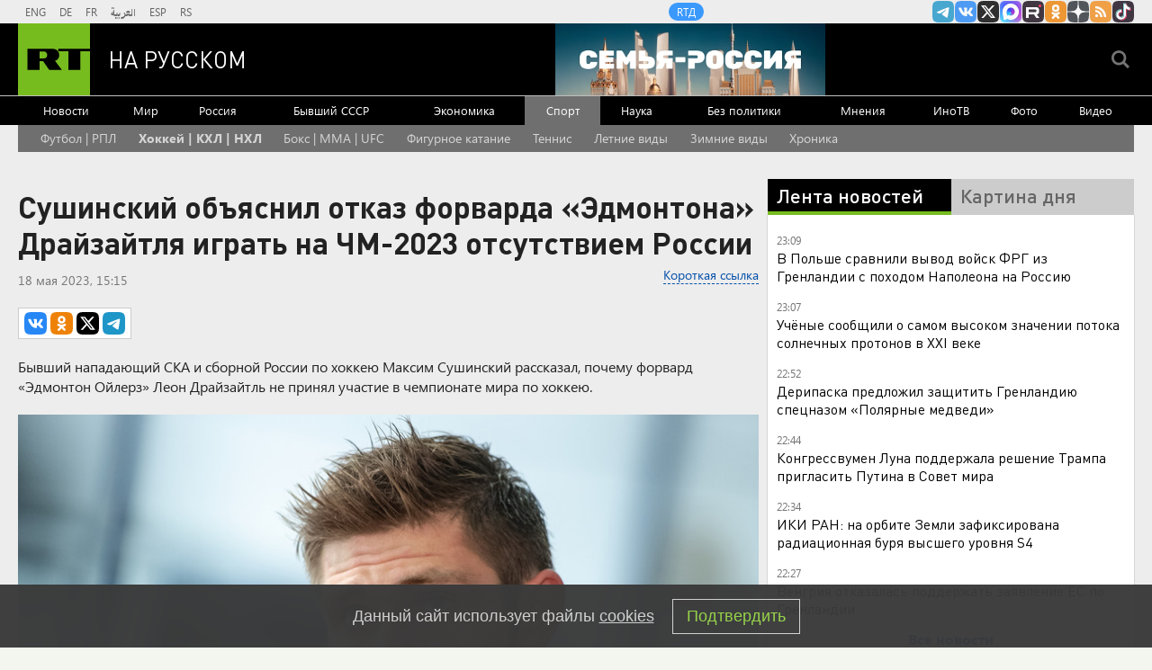

--- FILE ---
content_type: text/html; charset=UTF-8
request_url: https://russian.rt.com/sport/news/1150136-sushinskii-otkaz-forvard-edmonton-chm
body_size: 17949
content:

    
            <!DOCTYPE html><html prefix="og: http://ogp.me/ns#"  lang="ru"><head><meta charset="UTF-8"><meta name="msvalidate.01" content="36879475773792950F4872586A371571" /><meta name="apple-mobile-web-app-capable" content="no"><meta name="format-detection" content="telephone=yes"><meta name="viewport" content="width=device-width, initial-scale=1.0, user-scalable=yes"><meta name="HandheldFriendly" content="true"><meta name="MobileOptimzied" content="width"><meta http-equiv="cleartype" content="on"><meta name="navigation" content="tabbed" ><title>Сушинский объяснил отказ форварда «Эдмонтона» Драйзайтля играть на ЧМ-2023 отсутствием России — РТ на русском</title><link rel="shortcut icon" href="/favicon.ico" type="image/x-icon" /><link rel="icon" href="/favicon.ico" type="image/x-icon" /><link rel="apple-touch-icon" href="/static/blocks/touch-icon/apple-touch-icon-precomposed.png"/><link rel="apple-touch-icon" sizes="72x72" href="/static/blocks/touch-icon/apple-touch-icon-72x72-precomposed.png" /><link rel="apple-touch-icon" sizes="114x114" href="/static/blocks/touch-icon/apple-touch-icon-114x114-precomposed.png" /><link rel="apple-touch-icon" sizes="144x144" href="/static/blocks/touch-icon/apple-touch-icon-144x144-precomposed.png" /><meta name="description" content="Сушинский объяснил отказ форварда «Эдмонтона» Драйзайтля играть на ЧМ-2023 отсутствием России - Читайте подробнее на сайте РТ на русском." /><meta property="fb:pages" content="240228462761886" /><meta name="google-site-verification" content="GYFQiVoLOXGoiBZb6BPk_PoFj173iKc7_nZ1eG1k-x4"><meta property="og:site_name" content="RT на русском" /><meta property="og:locale" content="ru_RU" /><meta property="og:type" content="article" /><meta property="og:title" content="Сушинский объяснил отказ форварда «Эдмонтона» Драйзайтля играть на ЧМ-2023 отсутствием России" /><meta property="og:url" content="https://russian.rt.com/sport/news/1150136-sushinskii-otkaz-forvard-edmonton-chm" /><meta property="og:description" content="Бывший нападающий СКА и сборной России по хоккею Максим Сушинский рассказал, почему форвард «Эдмонтон Ойлерз» Леон Драйзайтль не принял участие в чемпионате мира по хоккею." /><link rel="amphtml" href="https://russian.rt.com/sport/news/1150136-sushinskii-otkaz-forvard-edmonton-chm/amp"><meta name="twitter:title" content="Сушинский объяснил отказ форварда «Эдмонтона» Драйзайтля играть на ЧМ-2023 отсутствием России" /><meta name="spotim:recommended_page" content="false"/><meta name="published_time_telegram" content="2023-05-18T15:15:19+03:00" /><meta property="og:image" content="https://mf.b37mrtl.ru/russian/images/2023.05/article/6466178f02e8bd17bd4826a0.jpg"/><meta property="og:image:type" content="image/jpeg" /><meta property="og:image:width" content="840" /><meta property="og:image:height" content="450" /><meta name="twitter:image" content="https://mf.b37mrtl.ru/russian/images/2023.05/article/6466178f02e8bd17bd4826a0.jpg" /><meta name="yandex-verification" content="7259b709c9950c63" /><meta name="twitter:site" content="@RT_russian" /><meta name="twitter:card" content="summary_large_image"><meta name="twitter:app:name:iphone" content="iphone" /><meta name="twitter:app:id:iphone" content="iphone" /><meta name="twitter:app:url:iphone" content="url" /><meta name="twitter:app:name:ipad" content="ipad" /><meta name="twitter:app:id:ipad" content="ipad" /><meta name="twitter:app:url:ipad" content="url" /><meta name="twitter:app:name:googleplay" content="googleplay" /><meta name="twitter:app:id:googleplay" content="googleplay" /><meta name="twitter:app:url:googleplay" content="googleplay" /><meta name="apple-itunes-app" content="app-id=649316948, app-argument=russianrtnews://articles/1150136" /><script type="text/javascript">(window.Image ? (new Image()) : document.createElement('img')).src = 'https://vk.com/rtrg?p=VK-RTRG-109324-1Xxct';</script><meta name="mediator_theme" content="Спорт" /><meta name="mediator" content="1150136" /><meta name="mediator_published_time" content="2023-05-18T15:15:19+03:00" /><!-- rev-hash --><link rel="stylesheet" href="https://ru.russiatoday.com/static/css/template.min.css?v=05202210_1965"/><!-- end --><link rel="stylesheet" href="https://ru.russiatoday.com/static/css/label.css?v=21"/><script src="https://yandex.ru/ads/system/header-bidding.js" async></script><script>
                    if(typeof _adv == 'undefined') var _adv = {};
                    _adv.section = 'ussr';
                    _adv.account = 258144;
                    _adv.place = {
                        'billboard': {
                            ownerId: _adv.account,
                            containerId: 'billboard',
                            params: {
                                pp: 'g',
                                ps: window.innerWidth > 846 ? 'cowp' : 'coww',
                                p2: 'y',
                                puid1: 'world'
                            }
                        },
                        'ad300x600_t': {
                            ownerId: _adv.account,
                            containerId: 'ad300x600_t',
                            params: {
                                pp: 'h',
                                ps: window.innerWidth > 1024 ? 'cowp' : 'coww',
                                p2: 'fsyt',
                                puid1: 'world'
                            }
                        },
                        'ad300x600_b': {
                            ownerId: _adv.account,
                            containerId: 'ad300x600_b',
                            params: {
                                pp: 'i',
                                ps: window.innerWidth > 1024 ? 'cowp' : 'coww',
                                p2: 'fsyt',
                                puid1: 'world'
                            }
                        },
                        'leaderboard': {
                            ownerId: _adv.account,
                            containerId: 'leaderboard',
                            params: {
                                pp: 'smx',
                                ps: window.innerWidth > 846 ? 'cowp' : 'coww',
                                p2: window.innerWidth > 846 ? 'y' : 'fsyt',
                                puid1: 'world'
                            }
                        },
                        'adhesion': {
                            ownerId: _adv.account,
                            containerId: 'adhesion',
                            params: {
                                pp: 'i',
                                ps: window.innerWidth > 846 ? 'cowp' : 'coww',
                                p2: 'y',
                                puid1: 'world'
                            }
                        },
						'first_b':{
                            ownerId: _adv.account,
                            containerId: 'first_b',
                            params: {
                                pp: 'h',
                                ps: window.innerWidth < 846 ? 'coww' : null,
                                p2: 'iljr',
                                puid1: 'world'
                            }
						},
						'b_comment':{
                            ownerId: _adv.account,
                            containerId: 'b_comment',
                            params: {
                             pp:'h',
                             ps:window.innerWidth > 846 ? 'cowp' : 'coww',
                             p2:'imai',
                                puid1: 'world'
                            }
						},
						'inpage':{
                            ownerId: _adv.account,
                            containerId: 'inpage',
                            params: {
                             pp:'g',
                             ps:window.innerWidth > 846 ? 'cowp' : 'coww',
                             p2:'jdas',
                                puid1: 'world'
							}
							},
						'sticky':{
                            ownerId: _adv.account,
                            containerId: 'sticky',
							type: 'floorAd',
							params:{
							pp: 'g',
							ps: window.innerWidth > 846 ? 'null' : 'coww',
							p2: 'ixri', 
                            puid1: 'world'
                            }	
						},
						'wd':{
                            ownerId: _adv.account,
                            containerId: 'wd',
							params:{
                                pp: 'h',
                                ps: 'cowp',
                                p2: 'gqqu', 
                                puid1: 'world'						
                            }
					    }
                    };

                    _adv.adfox_hb = window.innerWidth > 846 ? {
                        biddersMap: {"myTarget": "2318746","adfox_yandex_waste.recycling":"2949349","sparrow":"3405588","gnezdo":"3448945"},
                        adUnits: [{
                            "code": _adv.place['ad300x600_t'].containerId,
                            "codeType": "combo",
							"sizes": [[300,250],[300,300],[240,400],[300,600],[345,290],[356,200],[320,420]],
                            "bids": [ {
                                "bidder": "myTarget",
                                "params": {
                                    "placementId": "1239261",
									 "additional": {
                                     "fpid": "window.rb_sync.id || ''"
                                       }
									}
							}  ,{
								"bidder": "adfox_yandex_waste.recycling",
								"params": {
                                    "placementId": "1259",
								"p1": "dbpsk",
								"p2": "hqjl",
								
                                }
								}
                            
                            ]
                        },{
                            "code": _adv.place['inpage'].containerId,
                            "codeType": "combo",
							"sizes": [[820,500],[820,250],[700,400],[700,300]],
                            "bids": [ {
								"bidder": "myTarget",
								"params": {
								  "placementId": "1700737"
								}
							  },{
								"bidder": "adfox_yandex_waste.recycling",
								"params": {
                                    "placementId": "5255",
								"p1": "dbpsk",
								"p2": "hqjl",
								
                                }
								},
								
                        {
                            "bidder": "gnezdo",
                            "params": {
                                "placementId": "370730"
                            }
                        },
                        {
                            "bidder": "sparrow",
                            "params": {
                                "placementId": "175073"
                            }
                        }
                            ]
                        },
						{
                            "code": _adv.place['b_comment'].containerId,
                            "codeType": "combo",
							"sizes": [[970,250],[720,240],[790,210],[700,400],[600,480],[460,260]],
                            "bids": [ {
                                "bidder": "myTarget",
                                "params": {
                                    "placementId": "1267164",
									 "additional": {
                                     "fpid": "window.rb_sync.id || ''"
                                       }
									}
                                }
                            ]
                        },
						{
                            "code": _adv.place['ad300x600_b'].containerId,
                            "codeType": "combo",
							"sizes": [[300,600],[300,250],[240,400],[300,300],[345,290],[356,200],[320,420]],
                            "bids": [ {
                                "bidder": "myTarget",
                                "params": {
                                    "placementId": "1239368",
									 "additional": {
                                     "fpid": "window.rb_sync.id || ''"
                                       }
									}
                                }
                            
                            ]
                        }],
						timeout: 500
					 }:{ 
					    biddersMap: {"myTarget": "2318746","adlook":"2949349","sparrow":"3405588","gnezdo":"3448945"},
                        adUnits: [ { 
                            "code": _adv.place['billboard'].containerId,
							"sizes": [[300,250],[300,300],[320,300]],
                            "bids": [
							{
                                "bidder": "myTarget",
                                "params": {"placementId": "1704921",
								 "additional": {
                                     "fpid": "window.rb_sync.id || ''"
                                       }
								}
                            }
                            ]
                        },
                        {
                            "code": _adv.place['ad300x600_t'].containerId,
                            "codeType": "combo",
							"sizes": [[300,250],[300,300],[240,400],[300,600],[320,250],[320,300],[320,420]],
                            "bids": [ {
                                "bidder": "myTarget",
                                "params": {
                                    "placementId": "1239368",
									 "additional": {
                                     "fpid": "window.rb_sync.id || ''"
                                       }
									}
                                }
                            
                            ]
                        },
						{
                            "code": _adv.place['inpage'].containerId,
                            "codeType": "combo",
							"sizes": [[320,500],[320,600],[320,250],[240,400],[320,300],[330,290],[320,420],[240,400],[320,420]],
                            "bids": [ {
								"bidder": "myTarget",
								"params": {
								  "placementId": "1700737"
								}
							  },
                        {
                            "bidder": "gnezdo",
                            "params": {
                                "placementId": "370731"
                            }
                        },
                        {
                            "bidder": "sparrow",
                            "params": {
                                "placementId": "175076"
                            }
                        }
                            ]
                        },
							{
                            "code": _adv.place['b_comment'].containerId,
                            "codeType": "combo",
						
							"sizes": [[320,450],[300,500],[300,250],[300,300],[240,400],[230,290],[320,420],[240,400],[280,420],[210,160]],
                            "bids": [ {
                                "bidder": "myTarget",
                                "params": {
                                    "placementId": "1267164",
									 "additional": {
                                     "fpid": "window.rb_sync.id || ''"
                                       }
									}
                                }
                            ]
                        },
                        {
                            "code": _adv.place['ad300x600_b'].containerId,
                            "codeType": "combo",
							"sizes": [[320,450],[300,500],[300,250],[300,300],[240,400],[230,290],[320,420],[240,400],[280,420],[210,160]],
                            "bids": [ {
                                "bidder": "myTarget",
                                "params": {
                                    "placementId": "1239388",
									 "additional": {
                                     "fpid": "window.rb_sync.id || ''"
                                       }
									}
                                }
                            ]
                        },{
							"code": _adv.place["sticky"].containerId,
							"codeType": "combo",
							"sizes": [[320,200],[350,200],[400,200]],
							"bids": [
							  {
								"bidder": "myTarget",
								"params": {
								  "placementId": "1700809"
								}
							  },
                        {
                            "bidder": "gnezdo",
                            "params": {
                                "placementId": "370729"
                            }
                        },
                        {
                            "bidder": "sparrow",
                            "params": {
                                "placementId": "175079"
                            }
                        }
							]
						  }],
                        timeout: 1000
                    };
                    window.YaHeaderBiddingSettings =_adv.adfox_hb;
                </script><script>window.yaContextCb = window.yaContextCb || []</script><script src="https://yandex.ru/ads/system/context.js" async></script><link rel="canonical" href="https://russian.rt.com/sport/news/1150136-sushinskii-otkaz-forvard-edmonton-chm"/><script>
            window.RT_IMAGE_MEDIA_URL = 'https://mf.b37mrtl.ru/russian'
        </script><script async src="https://jsn.24smi.net/smi.js"></script><script async src="https://widget.sparrow.ru/js/embed.js"></script><script defer src="https://setka.news/scr/versioned/bundle.0.0.3.js"></script><link href="https://setka.news/scr/versioned/bundle.0.0.3.css" rel="stylesheet" /></head><body><script type="application/ld+json">
        {
            "@context": "http://schema.org",
            "@type": "Organization",
            "url": "https://russian.rt.com",
            "logo": "https://russian.rt.com/static/img/logo112x112.png",
            "name": "RT на Русском",
            "legalName": "Автономная некоммерческая организация \"ТВ-Новости\"",
            "sameAs": [
                "https://vk.com/rt_russian",
                "https://twitter.com/RT_russian",
                "http://ttttt.me/rt_russian",
                "https://www.youtube.com/user/rtrussian",
                "https://ok.ru/rtrussian",
                "https://rt-russian.livejournal.com/",
                "https://chats.viber.com/rtrussian/en",
                "http://social.rt.com/"
            ],
            "potentialAction": {
                "@type": "SearchAction",
                "target": "https://russian.rt.com/search?q={search_term_string}",
                "query-input": "required name=search_term_string"
            }
        }
    </script><script type="application/ld+json">
    {
        "@context": "http://schema.org",
        "@type": "NewsArticle",
        "mainEntityOfPage": {
            "@type": "WebPage",
            "@id": "https://russian.rt.com/sport/news/1150136-sushinskii-otkaz-forvard-edmonton-chm"
        },
        "headline": "Сушинский объяснил отказ форварда «Эдмонтона» Драйзайтля играть на ЧМ-2023 отсутствием России",
        "image": [{
            "@type": "ImageObject",
            "url": "https://mf.b37mrtl.ru/russian/images/2023.05/article/6466178f02e8bd17bd4826a0.jpg",
            "height": 576,
            "width": 1024
        }],
                        "author": {
                        "@type": "Organization",
            "name": "RT на Русском"
                    },
        "datePublished": "2023-05-18T15:15:19+03:00",
        "dateModified": "2023-05-18T15:28:49+03:00",
        "publisher": {
            "@type": "Organization",
            "name": "RT на Русском",
            "logo": {
                "@type": "ImageObject",
                "url": "https://russian.rt.com/static/img/logo112x112.png"
            }
        },
        "description": "Бывший нападающий СКА и сборной России по хоккею Максим Сушинский рассказал, почему форвард «Эдмонтон Ойлерз» Леон Драйзайтль не принял участие в чемпионате мира по хоккею."
    }
    </script><div style="position: fixed; left: -9999px;"><!--LiveInternet counter--><a href="https://www.liveinternet.ru/click;RTNEWS" 
target="_blank"><img id="licntD91E" width="31" height="31" style="border:0" 
title="LiveInternet" 
src="[data-uri]" 
alt=""/></a><script>(function(d,s){d.getElementById("licntD91E").src=
"https://counter.yadro.ru/hit;RTNEWS?t44.6;r"+escape(d.referrer)+
((typeof(s)=="undefined")?"":";s"+s.width+"*"+s.height+"*"+
(s.colorDepth?s.colorDepth:s.pixelDepth))+";u"+escape(d.URL)+
";h"+escape(d.title.substring(0,150))+";"+Math.random()})
(document,screen)</script><!--/LiveInternet--></div><script>
        var RT_HOST_URL = window.RT_HOST_URL || {};
        RT_HOST_URL.hostUrl = "https://russian.rt.com";
    </script><div class="layout  "><div class="layout__header" id="layout__header"><div class="header js-header" id="header"><div class="header__section header__section_gray"><div class="header__content"><div class="header__social"><div class="socials "><ul class="socials__row "><li class="socials__item "><a href="//ttttt.me/rt_russian" class="socials__link socials__link_telegram" target="_blank">
                    Канал RT на Telegram.me
                </a></li><li class="socials__item "><a href="//vk.com/rt_russian" class="socials__link socials__link_vkontakte" target="_blank">
                    RT на русском Вконтакте
                </a></li><li class="socials__item "><a href="//twitter.com/RT_russian" class="socials__link socials__link_xtwitter" target="_blank">
                    Twitter RT Russian
                </a></li><li class="socials__item "><a href="//max.ru/RT" class="socials__link socials__link_max" target="_blank">
                    Канал RT на Max.ru
                </a></li><li class="socials__item "><a href="//rutube.ru/u/rtrussian/" class="socials__link socials__link_rutube" target="_blank">
                    RT на русском в rutube
                </a></li><li class="socials__item "><a href="//ok.ru/rtrussian" class="socials__link socials__link_odnoklassniki" target="_blank">
                    RT на русском группа на Одноклассники.ru
                </a></li><li class="socials__item "><a href="//dzen.ru/russian.rt.com" class="socials__link socials__link_yandex-zen" target="_blank">
                    RT на русском в Дзен
                </a></li><li class="socials__item "><a href="/rss" class="socials__link socials__link_rss" target="_blank">
                    rss
                </a></li><li class="socials__item "><a href="//www.tiktok.com/@russian_rt" class="socials__link socials__link_tiktok" target="_blank">
                    RT на русском в TikTok
                </a></li></ul></div></div><div class="header__langs"><div class="langs"><div class="nav langs__nav "><ul class="nav__row nav__row_langs"><li class="nav__row-item nav__row-item_lang"><a class="nav__link nav__link_lang  link" href="//swentr.site/" target="_blank"  >

                            ENG

                        </a></li><li class="nav__row-item nav__row-item_lang"><a class="nav__link nav__link_lang  link" href="//de.rt.com/" target="_blank"  >

                            DE

                        </a></li><li class="nav__row-item nav__row-item_lang"><a class="nav__link nav__link_lang  link" href="//francais.rt.com/" target="_blank"  >

                            FR

                        </a></li><li class="nav__row-item nav__row-item_lang"><a class="nav__link nav__link_lang  link" href="//arabic.rt.com/" target="_blank"  >

                            العربية

                        </a></li><li class="nav__row-item nav__row-item_lang"><a class="nav__link nav__link_lang  link" href="//actualidad.rt.com/" target="_blank"  >

                            ESP

                        </a></li><li class="nav__row-item nav__row-item_lang"><a class="nav__link nav__link_lang  link" href="//rt.rs/" target="_blank"  >

                            RS

                        </a></li></ul></div></div></div><div class="header__media-projects"><div class="nav nav_media-projects "><ul class="nav__row nav__row_media-projects"><li class="nav__row-item nav__row-item_media-projects"><a class="nav__link nav__link_media-projects  link" href="//doc.rt.com/"  target="_blank" >

                            RTД

                        </a></li></ul></div></div><div class="clears-mh"></div></div></div><div class="header__section header__section_border-bottom_gray"><div class="header__content"><div class="header__logo"><a class="logo " href="/"><span class="logo__image">RT</span><span class="logo__text">На русском</span></a></div><div class="header__trend-donbass"><a href="/world/video/1560468-semya-rossiya-deti-franciya-obrazovanie" class="header__trend-donbass_bgi" aria-label="Семья - Россия"></a></div><div class="header__seach-form"><form name="search" class="search header__search-form_js" action="/search" ><div class="search__wrapper search__submit-top"><input class="search__submit" type="checkbox" value="Поиск" id="search__submit-top" /><label class="search__submit-label search_label_js-top" for="search__submit-top" ></label><input class="search__submit-label search__submit-label_header" type="submit" value="Поиск" /><div class="search__text" ><input type="text" id="search_input_field-top" name="q" value="" maxlength="100" /></div></div></form></div><ul class="mobile-nav"><li class="mobile-nav__item"><a class="js-mobile-element-nav mobile-nav__link mobile-nav__link_search">Search</a></li><li class="mobile-nav__item"><a class="js-mobile-element-nav mobile-nav__link mobile-nav__link_menu">Menu mobile</a></li></ul></div></div><div class="header__section" id="header-nav"><div class="header__content"><div class="nav  nav_header"><ul class="nav__row nav__row_center"><li class="nav__row-item nav__row-item_header"><a class="nav__link nav__link_header  link" href="/news"   >

                            Новости

                        </a></li><li class="nav__row-item nav__row-item_header"><a class="nav__link nav__link_header  link" href="/world"   >

                            Мир

                        </a></li><li class="nav__row-item nav__row-item_header"><a class="nav__link nav__link_header  link" href="/russia"   >

                            Россия

                        </a></li><li class="nav__row-item nav__row-item_header"><a class="nav__link nav__link_header  link" href="/ussr"   >

                            Бывший СССР

                        </a></li><li class="nav__row-item nav__row-item_header"><a class="nav__link nav__link_header  link" href="/business"   >

                            Экономика

                        </a></li><li class="nav__row-item nav__row-item_header"><a class="nav__link nav__link_header nav__link_header_active link" href="/sport"   >

                            Спорт

                        </a></li><li class="nav__row-item nav__row-item_header"><a class="nav__link nav__link_header  link" href="/science"   >

                            Наука

                        </a></li><li class="nav__row-item nav__row-item_header"><a class="nav__link nav__link_header  link" href="/nopolitics"   >

                            Без политики

                        </a></li><li class="nav__row-item nav__row-item_header"><a class="nav__link nav__link_header  link" href="/opinion"   >

                            Мнения

                        </a></li><li class="nav__row-item nav__row-item_header"><a class="nav__link nav__link_header  link" href="/inotv"  target="_blank" >

                            ИноТВ

                        </a></li><li class="nav__row-item nav__row-item_header"><a class="nav__link nav__link_header  link" href="/foto"   >

                            Фото

                        </a></li><li class="nav__row-item nav__row-item_header"><a class="nav__link nav__link_header  link" href="/video"   >

                            Видео

                        </a></li></ul></div></div></div><div class="header__section header__trend-donbass_section"><a href="/trend/355231-donbass">Спецоперация на Украине</a></div></div></div><div class="layout__popular-trends"><div class="layout__control-width"><div class="nav nav_popular-trends"><ul class="nav__row nav__row_popular-trends "><li class="nav__row-item nav__row-item_popular-trends"><a class="nav__link nav__link_popular-trends" href="/trend/334889-futbol" data-trends-link="58356b4bc36188f34f8b48b6">
                            Футбол | РПЛ
                        </a></li><li class="nav__row-item nav__row-item_popular-trends"><a class="nav__link nav__link_popular-trends" href="/trend/334891-hokkei" data-trends-link="58356befc46188991b8b47b1">
                            Хоккей | КХЛ | НХЛ
                        </a></li><li class="nav__row-item nav__row-item_popular-trends"><a class="nav__link nav__link_popular-trends" href="/trend/334894-boks-mma" data-trends-link="58356e86c461884d4d8b4599">
                            Бокс | MMA | UFC
                        </a></li><li class="nav__row-item nav__row-item_popular-trends"><a class="nav__link nav__link_popular-trends" href="/trend/334898-figurnoe-katanie" data-trends-link="583571dcc461889e658b458a">
                            Фигурное катание
                        </a></li><li class="nav__row-item nav__row-item_popular-trends"><a class="nav__link nav__link_popular-trends" href="/trend/334925-tennis" data-trends-link="58357fd4c46188dc658b46fa">
                            Теннис
                        </a></li><li class="nav__row-item nav__row-item_popular-trends"><a class="nav__link nav__link_popular-trends" href="/trend/334947-letnie-vidy" data-trends-link="5835883ac461889f658b4920">
                            Летние виды
                        </a></li><li class="nav__row-item nav__row-item_popular-trends"><a class="nav__link nav__link_popular-trends" href="/trend/334948-zimnie-vidy" data-trends-link="58358911c4618866648b4589">
                            Зимние виды
                        </a></li><li class="nav__row-item nav__row-item_popular-trends"><a class="nav__link nav__link_popular-trends" href="/trend/335565-hronika" data-trends-link="58380405c46188046c8b46c7">
                            Хроника
                        </a></li></ul></div><script>
        (function () {
            var list = ['58356befc46188991b8b47b1'];
            var next = true;
            var links = [].slice.call(document.querySelectorAll('[data-trends-link]'), 0);
            if(!links.length) {
                return;
            }
            links.forEach(function (link) {
                if (!next) return;
                var id = link.getAttribute('data-trends-link');
                if (~list.indexOf(id)) {
                    link.classList.add('nav__link_bold');
                    next = false;
                }
            })
        })();
    </script></div></div><div class="layout__wrapper layout__wrapper_article-page"><div class="layout__breaking "></div><div class="layout__banners rows__bottom"><div id="billboard" style="max-width: 1240px; margin: 0 auto; display: table;"></div><script type="text/javascript">
                    window.yaContextCb.push(() => {
                        Ya.adfoxCode.createAdaptive(_adv.place['billboard'],
                        ['desktop', 'phone'],
                        {
                            phoneWidth: 846,
                            isAutoReloads: false
                        });
                    });
                </script></div><div class="layout__content "><div class="layout__rows"><div class="rows rows_article-page"><div class="rows__column rows__column_article-page_left"><div class="column"><div class="flex-news-block"><div class="column__row"><div class="article article_article-page"><h1 class="article__heading article__heading_article-page">Сушинский объяснил отказ форварда «Эдмонтона» Драйзайтля играть на ЧМ-2023 отсутствием России</h1><div class="article__date-autor-shortcode article__date-author-shortcode_article-page"><div class="article__short-url-block"><div class="short-url article__short-url"><a class="short-url__link" href="https://ru.rt.com/ong8">Короткая ссылка</a></div></div><div class="article__date article__date_article-page"><time class="date" datetime="2023-05-18 15:15">
		18 мая 2023, 15:15
	</time></div><div class="article__label"></div></div><div class="article__share article__share_article-page"><script>
        var RT = window.RT || {};
        RT.yaShare = true;
    </script><script async src="/static/js/social.min.js?v=16025296271"></script><div class="social-container"
     data-buttons="vk, ok, xtwitter, telegram"
     data-counters></div></div><div class="article__summary article__summary_article-page js-mediator-article">Бывший нападающий СКА и сборной России по хоккею Максим Сушинский рассказал, почему форвард «Эдмонтон Ойлерз» Леон Драйзайтль не принял участие в чемпионате мира по хоккею.</div><div class="article__cover article__cover_article-page"><img src="https://mf.b37mrtl.ru/russian/images/2023.05/article/6466178f02e8bd17bd4826a0.jpg" alt="Сушинский объяснил отказ форварда «Эдмонтона» Драйзайтля играть на ЧМ-2023 отсутствием России" class="article__cover-image "><ul class="article__cover-description "><li class="article__cover-source ">
                                Gettyimages.ru
                            </li><li class="article__cover-copyright">
                                &copy; picture alliance
                            </li></ul></div><div class="article__text article__text_article-page js-mediator-article"><p>&laquo;Почему Драйзайтль не поехал на чемпионат мира? Какая разница. Ничего страшного в этом нет, в следующем году сыграет. Он же не сказал, что навсегда отказывается от сборной Германии? Драйзайтлю неинтересно без России на чемпионате мира играть. Мы не участвуем, что там ловить. Ждёт, когда нас вернут&raquo;, &mdash; приводит слова Сушинского <a href="https://legalbet.ru/news/sushinskij-drajzajtlyu-neinteresno-bez-rossii-na/?utm_source=yxnews&amp;utm_medium=desktop" target="_blank" rel="noopener noreferrer">Legalbet</a>.</p><p>Чемпионат мира по хоккею &mdash; 2023 проходит в Финляндии и Латвии с 12 по 28 мая.</p><p>В феврале 2022 года IIHF отстранила сборные России и Белоруссии от участия в международных соревнованиях на неопределённый срок. В мае организация продлила отстранение России от всех турниров на 2023 год и отозвала право на проведение ЧМ-2023 в Санкт-Петербурге.</p><p>Ранее&nbsp;Губерниев <a href="https://russian.rt.com/sport/news/1149716-guberniev-kritika-pokaz-chempionat-mira" target="_blank" rel="noopener noreferrer">ответил</a> на критику показа чемпионата мира по хоккею.</p><p></p></div><div class="error-on-page"><a id="error-on-page-link" class="error-on-page__link">Ошибка в тексте?</a> Выделите её и нажмите &laquo;Ctrl + Enter&raquo;</div><div class="article__facebook article__facebook_article-page_news"></div><a href='https://t.me/rttv_sport' target='_blank'><img width="100%" class='article__sport-banners-img' src='/static/img/sportBanner/tg_banner.png?v=1' alt='tg_banner'/></a><div class="article__tags-trends article__tags-trends_article-page tags-trends"><div class="tags-trends__wrapper"><a class="tags-trends__link link link_underline_color" rel="tag" href="/tag/sport">
                                Спорт
                            </a><a class="tags-trends__link link link_underline_color" rel="tag" href="/tag/sportsmen">
                                Спортсмен
                            </a><a class="tags-trends__link link link_underline_color" rel="tag" href="/tag/hokkei">
                                Хоккей
                            </a><a class="tags-trends__link link link_underline_color" rel="tag" href="/tag/chempionat-mira">
                                Чемпионат мира
                            </a></div></div></div></div><div class="comments"><div class="comments__wrapper"><!-- Remark42 Comments Widget --><div id="remark42"></div><noscript>You use your browser with disabled JavaScript. Please enable JavaScript for comments.</noscript><!-- /Remark42 Comments Widget --><script>
              window.remark_config = {
                host: "https://russian.rt.com/api/comments",
                site_id: 'rtrussian',
                components: ['embed'],
                url: 'https://russian.rt.com/sport/news/1150136-sushinskii-otkaz-forvard-edmonton-chm',
                page_title: 'Сушинский объяснил отказ форварда «Эдмонтона» Драйзайтля играть на ЧМ-2023 отсутствием России',
                max_shown_comments: 20,
                theme: 'light',
                locale: 'ru',
              }
            </script><script type="text/javascript">
              !function (e, n) {
                for (var o = 0; o < e.length; o++) {
                  var r = n.createElement("script"),
                  c = ".js",
                  d = n.head || n.body;
                  "noModule" in r ? (r.type = "module", c = ".mjs") : r.async = !0,
                  r.defer = !0,
                  r.src = remark_config.host + "/web/" + e[o] + c,
                  d.appendChild(r)
                }
              }(remark_config.components || ["embed"], document);
            </script></div></div><style type="text/css">
          .CommentsAlert {
            background: #FFF;
            padding: 12px;
            width: 100%;
            margin-bottom: 20px;
            font-size: 16px;
            box-sizing: border-box;
            border-radius: 6px;
          }
          .comments__wrapper .button {
            text-align: center;
          }
        </style><div id="page_in"><div id="inpage"></div></div><script>
		var bninp = document.createElement('script');
        bninp.type = 'text/javascript';
        bninp.async = true;
        bninp.src = 'https://cdn.russiatoday.com/scripts/adfox/inpage_2.js';
        bninp.charset = 'utf-8';
        var head = document.getElementsByTagName('head')[0];
        head.appendChild(bninp);
	</script><div id="first_b"></div><script>
		window.yaContextCb.push(() => {
			Ya.adfoxCode.createAdaptive(_adv.place['first_b'],
			['phone'],
			{
				phoneWidth: 846,
				isAutoReloads: false
			});
		});
	</script><div class="column__row"><div id="unit_90702" class="rt--partner-block rt--partner--smi2"><a href="http://smi2.ru/">Новости smi2.ru</a></div><script type="text/javascript" charset="utf-8">
  (function() {
    var sc = document.createElement('script'); sc.type = 'text/javascript'; sc.async = true;
    sc.src = '//smi2.ru/data/js/90702.js'; sc.charset = 'utf-8';
    var s = document.getElementsByTagName('script')[0]; s.parentNode.insertBefore(sc, s);
  }());
</script></div><div class="column__row"><div class="smi24__informer smi24__auto" data-smi-blockid="17123"></div><script>(window.smiq = window.smiq || []).push({});</script><div class="smi24__informer smi24__auto" data-smi-blockid="26790"></div><script>(window.smiq = window.smiq || []).push({});</script></div><div class="column__row"><!—head --><script async src="https://widget.sparrow.ru/js/embed.js"></script><!--body --><!-- Sparrow --><div class="sparrow-banner" style=" 
    padding: 10px;
    background-color: #fff;
    margin: 15px 0;
"><script type="text/javascript" data-key="b44f85da0de2acd0dfb9218c239570b9">
        if (window.innerWidth <= 864) {
            (function(w, a) {
                (w[a] = w[a] || []).push({
                    'script_key': 'b44f85da0de2acd0dfb9218c239570b9',
                    'settings': {
                        'sid': 10616
                    }
                });
                if(window['_Sparrow_embed']){
                window['_Sparrow_embed'].initWidgets();
                }
            })(window, '_sparrow_widgets');
        }
    </script></div><style>
    @media (min-width: 865px) {
        .sparrow-banner {
            display: none;
        }
    }
</style><!-- /Sparrow --></div><div class="column__row"><div id="infox_22316"></div><script type="text/javascript"> 
    (function(w, d, n, s, t) {
        w[n] = w[n] || [];
        w[n].push(function() {
            INFOX22316.renderTo("infox_22316");
        });
        t = d.getElementsByTagName("script")[0];
        s = d.createElement("script");
        s.type = "text/javascript";
        s.src = "//rb.infox.sg/infox/22316";
        s.async = true;
        t.parentNode.insertBefore(s, t);
    })(this, this.document, "infoxContextAsyncCallbacks22316");
</script></div><div class="column__row"><div class="flex-news-block"><div class="today-media today-media_article" id="today-media-article"><strong class="today-media__heading today-media__heading_article">Сегодня в СМИ</strong><div id="mediametrics" class="today-media__content today-media__content_article"><script>
					if (window.innerWidth > 864) {
						function callbackJsonpMediametrics(data) {
							var result = '<ul class="today-media__rows today-media__rows_article">',
								src;
							for(var i = 0; i < 3; i += 1) {
								src = "https://mediametrics.ru/images/" + data[i].id.slice(0, data[i].id.length-4) + "/" + data[i].id + "-420.jpg";
								result += '<li class="today-media__item today-media__item_article"><a class="link" href="' + data[i].link + '" target="_blank">';
								result += '<div class="today-media__cover today-media__cover_article cover"><div class="cover__media cover__media_ratio"><img class="cover__image cover__image_ratio" src="' + src + '" alt="' + data[i].title + '"></div></div>';
								result += '<span class="today-media__title today-media__title_article">' + data[i].title + '</span>';
								result += '</a></li>';
							}
							result += '</ul>';
							document.getElementById("mediametrics").innerHTML=result;
						}
						(function() {
							var script = document.createElement('script');
							script.src = 'https://mediametrics.ru/partner/inject/online.jsonp.ru.js';
							document.getElementsByTagName("body")[0].appendChild(script);
						}());
					}
				</script></div></div></div></div><div class="column__row column__row_plista"><div id="wd"></div><script type="text/javascript">
        window.yaContextCb.push(() => {
            Ya.adfoxCode.createAdaptive(_adv.place['wd'],
            ['desktop', 'phone'],
            {
                phoneWidth: 846,
                isAutoReloads: false
            });
        });
    </script></div><div id="b_comment"></div><script>
        window.yaContextCb.push(() => {
            Ya.adfoxCode.createAdaptive(_adv.place['b_comment'],
            ['desktop', 'phone'],
            {
                phoneWidth: 846,
                isAutoReloads: false
            });
        });
    </script></div><style>
                                #adhesion>div {
                                    margin: 4% auto;
                                }
                            </style><div id="adhesion"><script type="text/javascript">
                                    window.yaContextCb.push(() => {
                                        Ya.adfoxCode.createScroll(_adv.place['adhesion']);
                                    })
                                </script></div></div></div><div class="rows__column rows__column_article-page_right"><div class="column"><div class="column__content column__content_article-page_right"><div class="column__row column__row_article-page_right column__row_article-page_right-1 "><ul class="tabs"><li class="tabs__item tabs__item_active tabs__item_1 tabs__item_right">
            Лента новостей
        </li><li class="tabs__item tabs__item_2 tabs__item_right">
            Картина дня
        </li></ul><div class="tabs__content tabs__content_active tabs__content_1"><div class="listing
        listing_short-news
        "  ><div class="listing__content listing__content_short-news  "><ul class="listing__rows listing__rows_short-news "><li class="listing__column  listing__column_short-news "><div class="listing__card  listing__card_short-news "><div
      class="card
        
        card_short-news
        
        "><div
        class="card__date card__date_short-news  ">

      
              23:09
      
    </div><div class="card__heading
            card__heading_short-news 
            
            
            "><a class="link link_color " href="/world/news/1585139-polsha-leshek-miller">
        В Польше сравнили вывод войск ФРГ из Гренландии с походом Наполеона на Россию
      </a></div></div></div></li><li class="listing__column  listing__column_short-news "><div class="listing__card  listing__card_short-news "><div
      class="card
        
        card_short-news
        
        "><div
        class="card__date card__date_short-news  ">

      
              23:07
      
    </div><div class="card__heading
            card__heading_short-news 
            
            
            "><a class="link link_color " href="/science/news/1585136-uchyonye-znachenie-protony">
        Учёные сообщили о самом высоком значении потока солнечных протонов в XXI веке
      </a></div></div></div></li><li class="listing__column  listing__column_short-news "><div class="listing__card  listing__card_short-news "><div
      class="card
        
        card_short-news
        
        "><div
        class="card__date card__date_short-news  ">

      
              22:52
      
    </div><div class="card__heading
            card__heading_short-news 
            
            
            "><a class="link link_color " href="/world/news/1585133-deripaska-grenlandiya-medvedi">
        Дерипаска предложил защитить Гренландию спецназом «Полярные медведи»
      </a></div></div></div></li><li class="listing__column  listing__column_short-news "><div class="listing__card  listing__card_short-news "><div
      class="card
        
        card_short-news
        
        "><div
        class="card__date card__date_short-news  ">

      
              22:44
      
    </div><div class="card__heading
            card__heading_short-news 
            
            
            "><a class="link link_color " href="/world/news/1585129-ssha-rossiya-sovet-mira-gaza">
        Конгрессвумен Луна поддержала решение Трампа пригласить Путина в Совет мира
      </a></div></div></div></li><li class="listing__column  listing__column_short-news "><div class="listing__card  listing__card_short-news "><div
      class="card
        
        card_short-news
        
        "><div
        class="card__date card__date_short-news  ">

      
              22:34
      
    </div><div class="card__heading
            card__heading_short-news 
            
            
            "><a class="link link_color " href="/science/news/1585130-kosmos-burya-nauka">
        ИКИ РАН: на орбите Земли зафиксирована радиационная буря высшего уровня S4
      </a></div></div></div></li><li class="listing__column  listing__column_short-news "><div class="listing__card  listing__card_short-news "><div
      class="card
        
        card_short-news
        
        "><div
        class="card__date card__date_short-news  ">

      
              22:27
      
    </div><div class="card__heading
            card__heading_short-news 
            
            
            "><a class="link link_color " href="/world/news/1585118-vengriya-soglashenie-grenlandiya">
        Венгрия отказалась поддержать заявление ЕС по Гренландии
      </a></div></div></div></li></ul><div class="smi24__informer smi24__auto" data-smi-blockid="30000"></div><script>(window.smiq = window.smiq || []).push({});</script><div class="listing__button listing__button_short-news " data-href="/listing/type.News.tag.novosty-glavnoe/prepare/short-news/6/1" ><div class="button"><a class="button__item link link_color" href="/news" >
            Все новости
        </a></div></div></div></div></div><div class="tabs__content tabs__content_2"><div class="listing
        listing_picture-of-day
        "  ><div class="listing__content listing__content_picture-of-day  "><ul class="listing__rows listing__rows_picture-of-day "><li class="listing__column  listing__column_picture-of-day "><div class="listing__card  listing__card_picture-of-day "><div
      class="card
        
        card_picture-of-day
        
        "><div
          class="card__cover card__cover_picture-of-day                                                                    "><div class="cover   "><div class="cover__media cover__media_ratio cover__media_bgi   " style="background-image: url(https://mf.b37mrtl.ru/russian/images/2026.01/thumbnail/696e512aae5ac93027387aaa.jpg)"><a href="/business/article/1584957-rezervy-dollar-dolya-padenie" class="cover__link link cover__link_media"></a></div></div></div><div class="card__heading
            card__heading_picture-of-day 
            
            
            "><a class="link link_color " href="/business/article/1584957-rezervy-dollar-dolya-padenie">
        Минимум за 20 лет: с чем связано снижение доли доллара в мировых резервах
      </a></div><div class="card__spot-im-count card__spot-im-count_picture-of-day"><a class="spot-im-replies-href" href="/business/article/1584957-rezervy-dollar-dolya-padenie#href_spot-im"><span class="spot-im-replies-count spot-im-above-min-count"
                data-post-id="article___1584957"></span></a></div></div></div></li><li class="listing__column  listing__column_picture-of-day "><div class="listing__card  listing__card_picture-of-day "><div
      class="card
        
        card_picture-of-day
        
        "><div
          class="card__cover card__cover_picture-of-day                          "><div class="cover   "><div class="cover__media cover__media_ratio cover__media_bgi   " style="background-image: url(https://mf.b37mrtl.ru/russian/images/2026.01/thumbnail/696e484bae5ac932f37043af.jpg)"><a href="/sport/article/1584954-irina-sluckaya-semikratnaya-chempionka-evropy" class="cover__link link cover__link_media"></a></div></div></div><div class="card__heading
            card__heading_picture-of-day 
            
            
            "><a class="link link_color " href="/sport/article/1584954-irina-sluckaya-semikratnaya-chempionka-evropy">
        «Талант побеждать написан на лбу»: 20 лет назад Слуцкая стала семикратной чемпионкой Европы и побила рекорд Хени и Витт
      </a></div><div class="card__spot-im-count card__spot-im-count_picture-of-day"><a class="spot-im-replies-href" href="/sport/article/1584954-irina-sluckaya-semikratnaya-chempionka-evropy#href_spot-im"><span class="spot-im-replies-count spot-im-above-min-count"
                data-post-id="article___1584954"></span></a></div></div></div></li><li class="listing__column  listing__column_picture-of-day "><div class="listing__card  listing__card_picture-of-day "><div
      class="card
        
        card_picture-of-day
        
        "><div
          class="card__cover card__cover_picture-of-day                      "><div class="cover   "><div class="cover__media cover__media_ratio cover__media_bgi   " style="background-image: url(https://mf.b37mrtl.ru/russian/images/2026.01/thumbnail/696e21f702e8bd3eed061d70.jpg)"><a href="/world/article/1584952-peskov-tramp-istoriya-grenlandiya" class="cover__link link cover__link_media"></a></div></div></div><div class="card__heading
            card__heading_picture-of-day 
            
            
            "><a class="link link_color " href="/world/article/1584952-peskov-tramp-istoriya-grenlandiya">
        «Трамп, безусловно, войдёт в историю»: в Кремле согласились с мнением экспертов о Гренландии и США
      </a></div><div class="card__spot-im-count card__spot-im-count_picture-of-day"><a class="spot-im-replies-href" href="/world/article/1584952-peskov-tramp-istoriya-grenlandiya#href_spot-im"><span class="spot-im-replies-count spot-im-above-min-count"
                data-post-id="article___1584952"></span></a></div></div></div></li><li class="listing__column  listing__column_picture-of-day "><div class="listing__card  listing__card_picture-of-day "><div
      class="card
        
        card_picture-of-day
        
        "><div
          class="card__cover card__cover_picture-of-day                              "><div class="cover   "><div class="cover__media cover__media_ratio cover__media_bgi   " style="background-image: url(https://mf.b37mrtl.ru/russian/images/2026.01/thumbnail/696e0d7bae5ac97ec702f5a2.jpg)"><a href="/sport/article/1583992-sorina-intervyu-olimpiada-muzh-karera" class="cover__link link cover__link_media"></a></div></div></div><div class="card__heading
            card__heading_picture-of-day 
            
            
            "><span class="card__informal card__informal_exclusive card__informal_picture-of-day">Эксклюзив RT</span><a class="link link_color " href="/sport/article/1583992-sorina-intervyu-olimpiada-muzh-karera">
        «Какой смысл раздражаться?» Сорина — о конкуренции с молодыми россиянками, отъезде мужа в Европу и желании побеждать
      </a></div><div class="card__spot-im-count card__spot-im-count_picture-of-day"><a class="spot-im-replies-href" href="/sport/article/1583992-sorina-intervyu-olimpiada-muzh-karera#href_spot-im"><span class="spot-im-replies-count spot-im-above-min-count"
                data-post-id="article___1583992"></span></a></div></div></div></li><li class="listing__column  listing__column_picture-of-day "><div class="listing__card  listing__card_picture-of-day "><div
      class="card
        
        card_picture-of-day
        
        "><div
          class="card__cover card__cover_picture-of-day            "><div class="cover   "><div class="cover__media cover__media_ratio cover__media_bgi   " style="background-image: url(https://mf.b37mrtl.ru/russian/images/2026.01/thumbnail/696e22c902e8bd3ea24ac845.jpg)"><a href="/russia/article/1584911-pristavy-klyuchi-kvartira-dolina-lure" class="cover__link link cover__link_media"></a></div></div></div><div class="card__heading
            card__heading_picture-of-day 
            
            
            "><a class="link link_color " href="/russia/article/1584911-pristavy-klyuchi-kvartira-dolina-lure">
        «В установленный законом срок»: приставы передали адвокату Лурье ключи от квартиры Долиной
      </a></div><div class="card__spot-im-count card__spot-im-count_picture-of-day"><a class="spot-im-replies-href" href="/russia/article/1584911-pristavy-klyuchi-kvartira-dolina-lure#href_spot-im"><span class="spot-im-replies-count spot-im-above-min-count"
                data-post-id="article___1584911"></span></a></div></div></div></li><li class="listing__column  listing__column_picture-of-day "><div class="listing__card  listing__card_picture-of-day "><div
      class="card
        
        card_picture-of-day
        
        "><div
          class="card__cover card__cover_picture-of-day                          "><div class="cover   "><div class="cover__media cover__media_ratio cover__media_bgi   " style="background-image: url(https://mf.b37mrtl.ru/russian/images/2026.01/thumbnail/696e08a002e8bd3f8d2885c6.jpg)"><a href="/ussr/article/1584922-novopavlovka-pavlovka-osvobozhdenie-svo" class="cover__link link cover__link_media"></a></div></div></div><div class="card__heading
            card__heading_picture-of-day 
            
            
            "><a class="link link_color " href="/ussr/article/1584922-novopavlovka-pavlovka-osvobozhdenie-svo">
        Силами «Центра» и «Днепра»: ВС РФ освободили Новопавловку в ДНР и Павловку в Запорожской области
      </a></div><div class="card__spot-im-count card__spot-im-count_picture-of-day"><a class="spot-im-replies-href" href="/ussr/article/1584922-novopavlovka-pavlovka-osvobozhdenie-svo#href_spot-im"><span class="spot-im-replies-count spot-im-above-min-count"
                data-post-id="article___1584922"></span></a></div></div></div></li></ul></div></div></div></div><div class="column__row column__row_article-page_right column__row_article-page_right-2 "><div class="hide--partner--block smi2adblock-right smi2adblock-right_article-page" id="smi2adblock-right"><div id="smi2adblock_77365"><a href="http://smi2.net/">Новости СМИ2</a></div><script type="text/javascript">
          (function() {
            var sc = document.createElement('script'); sc.type = 'text/javascript'; sc.async = true;
            sc.src = '//news.smi2.ru/data/js/77365.js'; sc.charset = 'utf-8';
            var s = document.getElementsByTagName('script')[0]; s.parentNode.insertBefore(sc, s);
          }());
        </script></div></div><div class="column__row column__row_article-page_right column__row_article-page_right-3 "></div><div class="column__row column__row_article-page_right column__row_article-page_right-4 "><div id="infox_904" class="hide--partner--block"></div><script type="text/javascript">
    (function(w, d, n, s, t) {
        w[n] = w[n] || [];
        w[n].push(function() {
            INFOX904.renderTo("infox_904");
        });
        t = d.getElementsByTagName("script")[0];
        s = d.createElement("script");
        s.type = "text/javascript";
        s.src = "//rb.infox.sg/infox/904";
        s.async = true;
        t.parentNode.insertBefore(s, t);
    })(this, this.document, "infoxContextAsyncCallbacks904");
</script></div><div class="column__row column__row_article-page_right column__row_article-page_right-5 "><div class="column__cell column__cell_news24smi hide--partner--block"><div data-smi-blockid="15031" class="smi24__informer smi24__auto"></div><script type="text/JavaScript">
        (function() {
            var sm = document.createElement("script");
            sm.type = "text/javascript";
            sm.async = true;
            sm.src = "//jsn.24smi.net/smi.js";
            var s = document.getElementsByTagName("script")[0];
            s.parentNode.insertBefore(sm, s);})();
        </script></div></div><div class="column__row column__row_article-page_right column__row_article-page_right-6 "></div><div class="column__row column__row_article-page_right column__row_article-page_right-7 "><div class="adfox_placeholder" id="ad300x600_t" style="display: table;"></div><script type="text/javascript">
                    window.yaContextCb.push(() => {
                        Ya.adfoxCode.createScroll(_adv.place['ad300x600_t'],
                        ['desktop', 'phone'],
                        {
                            phoneWidth: 846,
                            isAutoReloads: false
                        });
                    });
                </script></div><div class="column__row column__row_article-page_right column__row_article-page_right-8 "><div class="adfox_placeholder" id="dzen_widget"></div><script>
            (function() {
                var dzen_root_element = document.getElementById('dzen_widget');
                var dzen_clon_element = document.createElement('div');
                
                if (window.innerWidth > 864) {
                    dzen_clon_element.id = 'adfox_164873243988284031';
                    dzen_root_element.appendChild(dzen_clon_element);

                    window.yaContextCb.push(()=>{
                        Ya.adfoxCode.createAdaptive({
                            ownerId: 258144,
                            containerId: 'adfox_164873243988284031',
                            params: {
                                pp: 'cdug',
                                ps: 'cowp',
                                p2: 'fsyt',
                                puid1: '',
                                puid2: '',
                                puid3: '',
                                puid4: '',
                                puid5: '',
                                puid63: ''
                            }
                        },
                        ['desktop', 'phone'],
                        {
                            phoneWidth: 846,
                            isAutoReloads: false
                        });
                    })
                } else {
                    dzen_clon_element.id = 'adfox_164873249848215687';
                    dzen_root_element.appendChild(dzen_clon_element);

                    window.yaContextCb.push(()=>{
                        Ya.adfoxCode.createAdaptive({
                            ownerId: 258144,
                            containerId: 'adfox_164873249848215687',
                            params: {
                                pp: 'cdug',
                                ps: 'coww',
                                p2: 'fsyt',
                                puid1: '',
                                puid2: '',
                                puid3: '',
                                puid4: '',
                                puid5: '',
                                puid63: ''
                            }
                        },
                        ['desktop', 'phone'],
                        {
                            phoneWidth: 846,
                            isAutoReloads: false
                        });
                    })
                }
            })();
        </script></div><div class="column__row column__row_article-page_right column__row_article-page_right-9 "><div style="margin-top: 20px;" class="js-setka-news" data-bid="123"></div></div><div class="column__row column__row_article-page_right column__row_article-page_right-10 "><div class="listing listing_foreign-press_right" data-component="Listing" onclick="return {
            template: {
                name: 'foreignPress',
                loadPath: 'https://cdnru.rt.com/static/js/modules/foreignPress.min.js',
                listing: {
                    modifiersCard: 'listing__card_foreign-press'
                },
                card: {
                    modifiersCover: 'card__cover_foreign-press_right',
                }
            },
            singlePage: {
               url: '/inotv/api/widgets/press.json' + '?_='+ parseInt(new Date().getTime() / 120000) /*добавляем раз в минуту новую переменую для кэша*/
            }
        };"></div></div><div class="column__row column__row_article-page_right column__row_article-page_right-11 column__row_adfox-bottom"><div class="js-sticky"><div class="js-sticky__content"><div class="adfox_placeholder" id="ad300x600_b" style="display: table;"></div><script type="text/javascript">
                    window.yaContextCb.push(() => {
                        Ya.adfoxCode.createScroll(_adv.place['ad300x600_b'],
                        ['desktop', 'phone'],
                        {
                            phoneWidth: 846,
                            isAutoReloads: false
                        });
                    });
                </script></div></div></div></div></div></div><div class="rows__column"></div></div></div></div></div><div class="clears-mh"></div><div class="layout__footer"><div class="footer js-mediator-footer"><div class="footer__content"><div class="footer__control-width"><div class="footer__left left-role"><div class="footer__navs footer__navs_item_1"><div class="nav nav_langs "><ul class="nav__row footer__nav footer__nav_1"><li class="nav__row-item footer__nav-item"><a class="nav__link footer__nav-link  link" href="//swentr.site/" target="_blank"  >

                            English

                        </a></li><li class="nav__row-item footer__nav-item"><a class="nav__link footer__nav-link  link" href="//de.rt.com/" target="_blank"  >

                            Deutsch

                        </a></li><li class="nav__row-item footer__nav-item"><a class="nav__link footer__nav-link  link" href="//francais.rt.com/" target="_blank"  >

                            Français

                        </a></li><li class="nav__row-item footer__nav-item"><a class="nav__link footer__nav-link  link" href="//arabic.rt.com/" target="_blank"  >

                            العربية

                        </a></li><li class="nav__row-item footer__nav-item"><a class="nav__link footer__nav-link  link" href="//actualidad.rt.com/" target="_blank"  >

                            Español

                        </a></li><li class="nav__row-item footer__nav-item"><a class="nav__link footer__nav-link  link" href="//rt.rs/" target="_blank"  >

                            Српски

                        </a></li></ul></div><ul class="footer__nav footer__nav_last"><li class="footer__nav-item"><a href="//rtd.rt.com/" class="footer__nav-link" target="blank" >
                                    RTД на английском
                                </a></li><li class="footer__nav-item"><a href="//doc.rt.com/" class="footer__nav-link" target="blank" >
                                    RTД на русском
                                </a></li><li class="footer__nav-item"><a href="//ruptly.agency/" class="footer__nav-link" target="blank" >
                                    RUPTLY
                                </a></li><li class="footer__nav-item"><a href="//ru.gw2ru.com" class="footer__nav-link" target="blank" >
                                    Окно в Россию
                                </a></li><li class="footer__nav-item"><a href="//school.rt.com/" class="footer__nav-link" target="blank" >
                                    Школа RT
                                </a></li><li class="footer__nav-item footer__nav-item_rt-shop"><a href="//shop-rt.com/" style="background-image: url('https://shop-rt.com/local/templates/rt_store/images/logo-ru.svg')" class="footer__nav-link footer__nav-link_rt-shop" target="blank"></a></li></ul></div><div class="footer__social"><div class="socials socials_footer"><ul class="socials__row socials__row_footer"><li class="socials__item socials__item_footer"><a href="//ttttt.me/rt_russian" class="socials__link socials__link_telegram" target="_blank">
                    Канал RT на Telegram.me
                </a></li><li class="socials__item socials__item_footer"><a href="//vk.com/rt_russian" class="socials__link socials__link_vkontakte" target="_blank">
                    RT на русском Вконтакте
                </a></li><li class="socials__item socials__item_footer"><a href="//twitter.com/RT_russian" class="socials__link socials__link_xtwitter" target="_blank">
                    Twitter RT Russian
                </a></li><li class="socials__item socials__item_footer"><a href="//max.ru/RT" class="socials__link socials__link_max" target="_blank">
                    Канал RT на Max.ru
                </a></li><li class="socials__item socials__item_footer"><a href="//rutube.ru/u/rtrussian/" class="socials__link socials__link_rutube" target="_blank">
                    RT на русском в rutube
                </a></li><li class="socials__item socials__item_footer"><a href="//ok.ru/rtrussian" class="socials__link socials__link_odnoklassniki" target="_blank">
                    RT на русском группа на Одноклассники.ru
                </a></li><li class="socials__item socials__item_footer"><a href="//dzen.ru/russian.rt.com" class="socials__link socials__link_yandex-zen" target="_blank">
                    RT на русском в Дзен
                </a></li><li class="socials__item socials__item_footer"><a href="/rss" class="socials__link socials__link_rss" target="_blank">
                    rss
                </a></li><li class="socials__item socials__item_footer"><a href="//www.tiktok.com/@russian_rt" class="socials__link socials__link_tiktok" target="_blank">
                    RT на русском в TikTok
                </a></li></ul></div></div><input class="footer__button" type="checkbox" id="footer__left"><label class="footer__button-switch" for="footer__left" onclick=""></label><div class="footer__navs footer__navs_item_2"><ul class="footer__nav footer__nav_2"><li class="footer__nav-item"><a href="/press_releases" class="footer__nav-link" >
                                        Пресс-релизы
                                    </a></li><li class="footer__nav-item"><a href="/about" class="footer__nav-link" >
                                        О канале
                                    </a></li><li class="footer__nav-item"><a href="//rt.com/rt-promo-2022-ru" class="footer__nav-link" >
                                        Промо RT: Избранное
                                    </a></li><li class="footer__nav-item"><a href="//doc.rt.com/programmy/" class="footer__nav-link" >
                                        Программы RT
                                    </a></li><li class="footer__nav-item"><a href="/about-us/contact-info/" class="footer__nav-link" >
                                        Контакты
                                    </a></li><li class="footer__nav-item"><a href="//zakupki.rt.com/" class="footer__nav-link" >
                                        Текущие закупки RT
                                    </a></li><li class="footer__nav-item"><a href="mailto:russian@rttv.ru" class="footer__nav-link" >
                                        Написать в редакцию
                                    </a></li><li class="footer__nav-item"><a href="/partners" class="footer__nav-link" >
                                        Новости партнёров
                                    </a></li><li class="footer__nav-item"><a href="/recommendations" class="footer__nav-link" >
                                        Системы рекомендаций
                                    </a></li><li class="footer__nav-item"><a href="//shop-rt.com" class="footer__nav-link" ></a></li></ul></div><div class="footer__navs footer__navs_item_3"><ul class="footer__nav footer__nav_3"><li class="footer__nav-item"><a href="/news" class="footer__nav-link" >
                                            Новости
                                        </a></li><li class="footer__nav-item"><a href="/world" class="footer__nav-link" >
                                            Мир
                                        </a></li><li class="footer__nav-item"><a href="/russia" class="footer__nav-link" >
                                            Россия
                                        </a></li><li class="footer__nav-item"><a href="/ussr" class="footer__nav-link" >
                                            Бывший СССР
                                        </a></li><li class="footer__nav-item"><a href="/business" class="footer__nav-link" >
                                            Экономика
                                        </a></li><li class="footer__nav-item"><a href="/sport" class="footer__nav-link" >
                                            Спорт
                                        </a></li><li class="footer__nav-item"><a href="/science" class="footer__nav-link" >
                                            Наука
                                        </a></li><li class="footer__nav-item"><a href="/nopolitics" class="footer__nav-link" >
                                            Без политики
                                        </a></li><li class="footer__nav-item"><a href="/opinion" class="footer__nav-link" >
                                            Мнения
                                        </a></li><li class="footer__nav-item"><a href="/inotv" class="footer__nav-link" target="_blank">
                                            ИноТВ
                                        </a></li><li class="footer__nav-item"><a href="/foto" class="footer__nav-link" >
                                            Фото
                                        </a></li><li class="footer__nav-item"><a href="/video" class="footer__nav-link" >
                                            Видео
                                        </a></li></ul></div></div><div class="footer__right"><div class="footer__seach-form"><form name="search" class="search header__search-form_js" action="/search" ><div class="search__wrapper search__submit-footer"><input class="search__submit" type="checkbox" value="Поиск" id="search__submit-footer" /><label class="search__submit-label search_label_js-footer" for="search__submit-footer" ></label><input class="search__submit-label search__submit-label_header" type="submit" value="Поиск" /><div class="search__text" ><input type="text" id="search_input_field-footer" name="q" value="" maxlength="100" /></div></div></form></div></div></div><div class="footer__control-width"><div class="footer__age-limit">18+</div></div></div><div class="footer__copyright footer__copyright_share-article"><div class="footer__control-width"><div class="copyright"><div class="copyright__logo"><a href="/" class="">
               RT
            </a></div><div class="copyright__text"><p>&copy; Автономная некоммерческая организация «ТВ-Новости», 2005—2026 гг. Все права защищены.</p><p>Сетевое издание <a href="https://rt.com" class="link">rt.com</a> зарегистрировано Роскомнадзором 14 августа 2020 г., свидетельство Эл № ФС 77-78993</p><p>Главный редактор: Симоньян М. С. Адрес редакции: 111020, Москва, Боровая улица, 3к1. Телефон: <a href="tel:+74997500075" class="link">+7 499 750-00-75</a> доб. 1200 E-mail: <a class="link" href="mailto:info@rttv.ru">info@rttv.ru</a></p><p><a href="https://russian.rt.com/privacy" class="link">Политика АНО «ТВ-Новости» в отношении обработки персональных данных</a></p></div></div></div></div><noindex><div class="footer__organizations"><div class="footer__organizations-wrapper"><p class="footer__organizations-title">Организации, признанные экстремистскими и запрещённые на территории РФ</p><div class="footer__organizations-image"><span class="footer__organizations-image__wrapper"></span></div></div></div></noindex></div></div><div class="cookies__banner js-cookies-banner"><div class="cookies__banner-wrapper"><p class="cookies__banner-text">Данный сайт использует файлы <a href="https://russian.rt.com/privacy-policy" target="_blank">cookies</a></p><a class="cookies__banner-button js-cookies-button">Подтвердить</a></div></div></div><div class="overlay"></div><script src="/static/js/pushes/notification.js?v=4"></script><script>
    var RT = RT || {};
    RT.counter = {
        url: 'https://nbc.rt.com/nbc/ru/',
        publicId: '1150136'
    };
</script><script defer="defer" src="https://ru.russiatoday.com/static/js/common.min.js?v=05202210_1965"></script><script>
        if (window.innerWidth < 846) {
            var banner_sf_in = document.createElement('div');
            banner_sf_in.id = "sticky";
            document.body.appendChild(banner_sf_in);
            if (banner_sf_in) {
                var bnlit = document.createElement('script'); bnlit.type = 'text/javascript'; bnlit.async = true;
                bnlit.src = 'https://cdn.russiatoday.com/scripts/adfox/Sticky_4.js'; bnlit.charset = 'utf-8';
                var head = document.getElementsByTagName('head')[0];
                head.appendChild(bnlit);
            }
        }
    </script><script>(function(d, s, id) {
                var js, fjs = d.getElementsByTagName(s)[0];
                if (d.getElementById(id)) return;
                js = d.createElement(s); js.id = id;
                js.src = "//connect.facebook.net/ru_RU/sdk.js#xfbml=1&version=v2.8";
                fjs.parentNode.insertBefore(js, fjs);
              }(document, 'script', 'facebook-jssdk'));
            </script><script type="text/javascript" src="//cdn.playbuzz.com/widget/feed.js"></script><script>
        if (window.RT && RT.quiz_embed) {
            window.addEventListener('message', function(event) {
                if (!event.data) {
                    return;
                }

                if (event.data.type && event.data.type === "POLL_UPDATE_HEIGHT" && !!document.getElementById('poll_' + event.data.payload.pollID)) {
                    document.getElementById('poll_' + event.data.payload.pollID).style.height = event.data.payload.height + "px";
                }

                if (event.data.type && event.data.type === "QUIZ_UPDATE_HEIGHT" && !!document.getElementById('quiz_' + event.data.payload.quizID)) {
                    document.getElementById('quiz_' + event.data.payload.quizID).style.height = event.data.payload.height + "px";
                }

                if (event.data.type && event.data.type === "QUIZ_NEXT_QUESTION" && !!document.getElementById('quiz_' + event.data.payload.quizID)) {
                    window.scrollTo(0, document.getElementById('quiz_' + event.data.payload.quizID).getBoundingClientRect().top + window.pageYOffset - 25)
                }

                if (event.data.type && event.data.type === "CHARACTER_QUIZ_UPDATE_HEIGHT" && !!document.getElementById('character_quiz_' + event.data.payload.quizID)) {
                    document.getElementById('character_quiz_' + event.data.payload.quizID).style.height = event.data.payload.height + "px";
                }

                if (event.data.type && event.data.type === "CHARACTER_QUIZ_NEXT_QUESTION" && !!document.getElementById('character_quiz_' + event.data.payload.quizID)) {
                    window.scrollTo(0, document.getElementById('character_quiz_' + event.data.payload.quizID).getBoundingClientRect().top + window.pageYOffset - 25)
                }
            }, false);
        }
    </script><!--LiveInternet counter--><div style="position: fixed; left: -9999px;"><script type="text/javascript">
        document.write("<a href='//www.liveinternet.ru/click;russian_rt' "+
            "target=_blank><img src='//counter.yadro.ru/hit;russian_rt?t44.5;r"+
            escape(document.referrer)+((typeof(screen)=="undefined")?"":
                ";s"+screen.width+"*"+screen.height+"*"+(screen.colorDepth?
                    screen.colorDepth:screen.pixelDepth))+";u"+escape(document.URL)+
            ";"+Math.random()+
            "' alt='' title='LiveInternet' "+
            "border='0' width='31' height='31'><\/a>")
    </script></div><!--/LiveInternet--><!-- Yandex.Metrika Counter --><script type="text/javascript" >
    (function (d, w, c) {
        (w[c] = w[c] || []).push(function() {
            try {
                w.yaCounter48853397 = new Ya.Metrika({
                    id:48853397,
                    clickmap:true,
                    trackLinks:true,
                    accurateTrackBounce:true,
                    webvisor:true
                });
            } catch(e) { }
        });

        var n = d.getElementsByTagName("script")[0],
            s = d.createElement("script"),
            f = function () { n.parentNode.insertBefore(s, n); };
        s.type = "text/javascript";
        s.async = true;
        s.src = "https://mc.yandex.ru/metrika/watch.js";

        if (w.opera == "[object Opera]") {
            d.addEventListener("DOMContentLoaded", f, false);
        } else { f(); }
    })(document, window, "yandex_metrika_callbacks");
</script><noscript><div><img src="https://mc.yandex.ru/watch/48853397" style="position:absolute; left:-9999px;" alt="" /></div></noscript><!-- /Yandex.Metrika counter --><!-- Yandex.Metrika counter --><script type="text/javascript" >
    (function(m,e,t,r,i,k,a){m[i]=m[i]||function(){(m[i].a=m[i].a||[]).push(arguments)};
        m[i].l=1*new Date();k=e.createElement(t),a=e.getElementsByTagName(t)[0],k.async=1,k.src=r,a.parentNode.insertBefore(k,a)})
    (window, document, "script", "https://mc.yandex.ru/metrika/tag.js", "ym");

    ym(27102311, "init", {
        clickmap:true,
        trackLinks:true,
        accurateTrackBounce:true,
        webvisor:true
    });
</script><noscript><div><img src="https://mc.yandex.ru/watch/27102311" style="position:absolute; left:-9999px;" alt="" /></div></noscript><!-- /Yandex.Metrika counter --><!-- tns-counter.ru --><script type="text/javascript">
    (new Image()).src = '//www.tns-counter.ru/V13a***R>' + document.referrer.replace(/\*/g,'%2a') + '*russianrt_com/ru/UTF-8/tmsec=rt_russia/' + Math.round(Math.random()*1E9);
</script><noscript><img src="http://www.tns-counter.ru/V13a****russianrt_com/ru/UTF-8/tmsec=rt_russia/" width="1" height="1" alt="" /></noscript><!--/ tns-counter.ru --><!-- mediator --><script id="js-mpf-mediator-init" data-counter="2820232" data-adaptive="true">!function(e){function t(t,n){if(!(n in e)){for(var r,a=e.document,i=a.scripts,o=i.length;o--;)if(-1!==i[o].src.indexOf(t)){r=i[o];break}if(!r){r=a.createElement("script"),r.type="text/javascript",r.async=!0,r.defer=!0,r.src=t,r.charset="UTF-8";;var d=function(){var e=a.getElementsByTagName("script")[0];e.parentNode.insertBefore(r,e)};"[object Opera]"==e.opera?a.addEventListener?a.addEventListener("DOMContentLoaded",d,!1):e.attachEvent("onload",d):d()}}}t("//mediator.mail.ru/script/2820232/","_mediator")}(window);</script><!-- /mediator --><!-- Top100 (Kraken) Counter --><script>
    (function (w, d, c) {
        (w[c] = w[c] || []).push(function() {
            var options = {
                project: 4502732
            };
            try {
                w.top100Counter = new top100(options);
            } catch(e) { }
        });
        var n = d.getElementsByTagName("script")[0],
            s = d.createElement("script"),
            f = function () { n.parentNode.insertBefore(s, n); };
        s.type = "text/javascript";
        s.async = true;
        s.src =
            (d.location.protocol == "https:" ? "https:" : "http:") +
            "//st.top100.ru/top100/top100.js";

        if (w.opera == "[object Opera]") {
            d.addEventListener("DOMContentLoaded", f, false);
        } else { f(); }
    })(window, document, "_top100q");
</script><noscript><img src="//counter.rambler.ru/top100.cnt?pid=1886286" alt="Топ-100" /></noscript><!-- END Top100 (Kraken) Counter --><!-- Top.Mail.Ru counter --><script type="text/javascript">
    var _tmr = window._tmr || (window._tmr = []);
    _tmr.push({id: "3361851", type: "pageView", start: (new Date()).getTime()});
    (function (d, w, id) {
        if (d.getElementById(id)) return;
        var ts = d.createElement("script"); ts.type = "text/javascript"; ts.async = true; ts.id = id;
        ts.src = "https://top-fwz1.mail.ru/js/code.js";
        var f = function () {var s = d.getElementsByTagName("script")[0]; s.parentNode.insertBefore(ts, s);};
        if (w.opera == "[object Opera]") { d.addEventListener("DOMContentLoaded", f, false); } else { f(); }
    })(document, window, "tmr-code");
</script><noscript><div><img src="https://top-fwz1.mail.ru/counter?id=3361851;js=na" style="position:absolute;left:-9999px;" alt="Top.Mail.Ru" /></div></noscript><!-- /Top.Mail.Ru counter --><script>
            (function() {
                // заменяем ссылки breaking news на алиас
                try {
                    const original_host = window.location.protocol + "//" + window.location.host;

                    if (!original_host.includes("https://russian.rt.com")) {
                        const has_alias_elements = document.querySelectorAll("[data-newsline-has-alias] a");

                        for(const alias_element of Array(...has_alias_elements)) {
                            const breaking_link = alias_element.getAttribute('href');

                            if (/(http(s?)):\/\//i.test(breaking_link) && breaking_link.includes("https://russian.rt.com")) {
                                alias_element.setAttribute('href', breaking_link.replace("https://russian.rt.com", original_host))
                            }
                        }
                    }
                } catch {
                    console.error('Failed replace to alias url')
                }
            })()
        </script><!--/ tns-counter.ru --><script>
            (function() {
                var tns_params = {
                    cid: 'rt_ru',
                    typ: 1,
                    tms: 'rt_ru',
                    idc: 152,
                    idlc: '1150136',
                    urlc: encodeURIComponent('https://russian.rt.com/sport/news/1150136-sushinskii-otkaz-forvard-edmonton-chm'),
                    ver: 0,
                    type: 4,
                }

                console.debug('tns params', tns_params)
                
                var url = 'https://tns-counter.ru/e/ec01&' + Object.keys(tns_params).map((key) => key + '=' + tns_params[key]).join('&');
                fetch(url, { method: 'GET', credentials: 'include' })
                    .then(function(response) {
                        console.log('tns-counter', response.status)
                    })
                    .catch(function(error) {
                        console.error('tns-counter', error)
                    });
            })();
        </script><script>
        ((counterHostname) => {
            window.MSCounter = {
                counterHostname: counterHostname
            };

            window.mscounterCallbacks = window.mscounterCallbacks || [];
            window.mscounterCallbacks.push(() => {
                msCounterExampleCom = new MSCounter.counter({
                    'account': 'rt_ru',
                    'tmsec': 'rt_ru',
                    'autohit': true
                });
            });

            const newScript = document.createElement('script');
            newScript.async = true;
            newScript.src = `${counterHostname}/ncc/counter.js`;

            const referenceNode = document.querySelector('script');
            if (referenceNode) {
                referenceNode.parentNode.insertBefore(newScript, referenceNode);
            } else {
                document.firstElementChild.appendChild(newScript);
            }
        })('https://tns-counter.ru/');
    </script><!--/ tns-counter.ru --><script>
			if(document.querySelector('.cover__video')) {
				var banner4 = document.createElement('div'); 
                banner4.id = "adfox_168461289671113363"; 
                document.querySelector(".cover__media_ratio").insertBefore(banner4, banner4.firstChild);
				if (banner4) {  
				    var bns = document.createElement('script'); bns.type = 'text/javascript'; bns.async = true;
                    bns.src = 'https://cdn.russiatoday.com/scripts/adfox/r40j.js'; bns.charset = 'utf-8';
                    var head = document.getElementsByTagName('head')[0];
			        head.appendChild(bns);
				}
			}
	    </script><script async src="/static/js/captcher.min.js?v=3"></script></body></html>    

--- FILE ---
content_type: text/html
request_url: https://tns-counter.ru/nc01a**R%3Eundefined*rt_ru/ru/UTF-8/tmsec=rt_ru/449339760***
body_size: -73
content:
1817703C696E919EX1768853918:1817703C696E919EX1768853918

--- FILE ---
content_type: application/javascript; charset=utf-8
request_url: https://mediametrics.ru/partner/inject/online.jsonp.ru.js
body_size: 3555
content:
callbackJsonpMediametrics( [{"id": "38064027", "image": "//mediametrics.ru/partner/inject/img/38064027.jpg", "title": "В Подмосковье 18-летнего юношу зарезали на остановке", "source": "ura.news", "link": "//mediametrics.ru/click;mmet/site_ru?//mediametrics.ru/rating/ru/online.html?article=38064027", "favicon": "//mediametrics.ru/favicon/ura.news.ico"},{"id": "60987335", "image": "//mediametrics.ru/partner/inject/img/60987335.jpg", "title": "Кардиолог из Мурманска раскрыла секрет распознавания «тихого убийцы»", "source": "severpost.ru", "link": "//mediametrics.ru/click;mmet/site_ru?//mediametrics.ru/rating/ru/online.html?article=60987335", "favicon": "//mediametrics.ru/favicon/severpost.ru.ico"},{"id": "47852718", "image": "//mediametrics.ru/partner/inject/img/47852718.jpg", "title": "Россию ждут не очень приятные новости по СВО. Полковник Ходарёнок призвал готовиться", "source": "newsbash.ru", "link": "//mediametrics.ru/click;mmet/site_ru?//mediametrics.ru/rating/ru/online.html?article=47852718", "favicon": "//mediametrics.ru/favicon/newsbash.ru.ico"},{"id": "48369902", "image": "//mediametrics.ru/partner/inject/img/48369902.jpg", "title": "«Атмосферу можно лопать ложками»: новый трейлер симулятора ночного киоска «Размена не будет» поразил игроков", "source": "3dnews.ru", "link": "//mediametrics.ru/click;mmet/site_ru?//mediametrics.ru/rating/ru/online.html?article=48369902", "favicon": "//mediametrics.ru/favicon/3dnews.ru.ico"},{"id": "34947483", "image": "//mediametrics.ru/partner/inject/img/34947483.jpg", "title": "7 симптомов, которые чаще всего путают с гастритом, а это рак", "source": "pnz.ru", "link": "//mediametrics.ru/click;mmet/site_ru?//mediametrics.ru/rating/ru/online.html?article=34947483", "favicon": "//mediametrics.ru/favicon/pnz.ru.ico"},{"id": "10083810", "image": "//mediametrics.ru/partner/inject/img/10083810.jpg", "title": "ХК «Торпедо» обыграл московский «Спартак» с минимальным счетом", "source": "www.vgoroden.ru", "link": "//mediametrics.ru/click;mmet/site_ru?//mediametrics.ru/rating/ru/online.html?article=10083810", "favicon": "//mediametrics.ru/favicon/www.vgoroden.ru.ico"},{"id": "91039750", "image": "//mediametrics.ru/partner/inject/img/91039750.jpg", "title": "Генпрокуратура подала иски к рыбным компаниям из-за паспортов владельцев", "source": "rbc.ru", "link": "//mediametrics.ru/click;mmet/site_ru?//mediametrics.ru/rating/ru/online.html?article=91039750", "favicon": "//mediametrics.ru/favicon/rbc.ru.ico"},{"id": "2844747", "image": "//mediametrics.ru/partner/inject/img/2844747.jpg", "title": "Прокуратура Смоленска взыскала с компании 48 млн рублей за фикцию", "source": "ridus.ru", "link": "//mediametrics.ru/click;mmet/site_ru?//mediametrics.ru/rating/ru/online.html?article=2844747", "favicon": "//mediametrics.ru/favicon/ridus.ru.ico"},{"id": "76160110", "image": "//mediametrics.ru/partner/inject/img/76160110.jpg", "title": "Красочные новогодние открытки в советском стиле: вам точно захочется поделиться ими с близкими", "source": "fontanka.ru", "link": "//mediametrics.ru/click;mmet/site_ru?//mediametrics.ru/rating/ru/online.html?article=76160110", "favicon": "//mediametrics.ru/favicon/fontanka.ru.ico"},{"id": "13314183", "image": "//mediametrics.ru/partner/inject/img/13314183.jpg", "title": "&quot;Полка моя, и точка!&quot; Почему я никогда не уступаю нижнее место другим пассажирам в поезде", "source": "progorod58.ru", "link": "//mediametrics.ru/click;mmet/site_ru?//mediametrics.ru/rating/ru/online.html?article=13314183", "favicon": "//mediametrics.ru/favicon/progorod58.ru.ico"},{"id": "11055264", "image": "//mediametrics.ru/partner/inject/img/11055264.jpg", "title": "Горел и плавился металл: «Герани» накрыли мосты в Сумской и Днепропетровской областях", "source": "eadaily.com", "link": "//mediametrics.ru/click;mmet/site_ru?//mediametrics.ru/rating/ru/online.html?article=11055264", "favicon": "//mediametrics.ru/favicon/eadaily.com.ico"},{"id": "19587269", "image": "//mediametrics.ru/partner/inject/img/19587269.jpg", "title": "Погибшая в ДТП с фурой в Тверской области девушка была беременна: возбуждено уголовное дело", "source": "toptver.ru", "link": "//mediametrics.ru/click;mmet/site_ru?//mediametrics.ru/rating/ru/online.html?article=19587269", "favicon": "//mediametrics.ru/favicon/toptver.ru.ico"},{"id": "46536912", "image": "//mediametrics.ru/partner/inject/img/46536912.jpg", "title": "Мурманские продавцы маркетплейсов массово жалуются на возврат одежды после новогодних праздников", "source": "severpost.ru", "link": "//mediametrics.ru/click;mmet/site_ru?//mediametrics.ru/rating/ru/online.html?article=46536912", "favicon": "//mediametrics.ru/favicon/severpost.ru.ico"},{"id": "86684921", "image": "//mediametrics.ru/partner/inject/img/86684921.jpg", "title": "Рамадан близко: ДУМ РТ установило размеры фитр-садака и фидии в 2026 году 19/01/2026 – Новости", "source": "kazanfirst.ru", "link": "//mediametrics.ru/click;mmet/site_ru?//mediametrics.ru/rating/ru/online.html?article=86684921", "favicon": "//mediametrics.ru/favicon/kazanfirst.ru.ico"},{"id": "31802622", "image": "//mediametrics.ru/partner/inject/img/31802622.jpg", "title": "&quot;Доказывай, что ты не верблюд&quot;: иноагентом в России может стать каждый", "source": "www.mk.ru", "link": "//mediametrics.ru/click;mmet/site_ru?//mediametrics.ru/rating/ru/online.html?article=31802622", "favicon": "//mediametrics.ru/favicon/www.mk.ru.ico"},{"id": "37999872", "image": "//mediametrics.ru/partner/inject/img/37999872.jpg", "title": "Погибшая под Торжком в ДТП женщина была беременна – Новости Твери и городов Тверской области сегодня - Afanasy.biz – Тверские новости. Новости Твери. Тверь новости. Нов", "source": "www.afanasy.biz", "link": "//mediametrics.ru/click;mmet/site_ru?//mediametrics.ru/rating/ru/online.html?article=37999872", "favicon": "//mediametrics.ru/favicon/www.afanasy.biz.ico"},{"id": "70555048", "image": "//mediametrics.ru/partner/inject/img/70555048.jpg", "title": "США стремятся к миру на Украине ради сближения с Россией", "source": "wpristav.su", "link": "//mediametrics.ru/click;mmet/site_ru?//mediametrics.ru/rating/ru/online.html?article=70555048", "favicon": "//mediametrics.ru/favicon/wpristav.su.ico"},{"id": "88532397", "image": "//mediametrics.ru/partner/inject/img/88532397.jpg", "title": "Путин сделал серьезное предупреждение по Калининградской области: «Ответы последуют обязательно»", "source": "kp.ru", "link": "//mediametrics.ru/click;mmet/site_ru?//mediametrics.ru/rating/ru/online.html?article=88532397", "favicon": "//mediametrics.ru/favicon/kp.ru.ico"},{"id": "92800435", "image": "//mediametrics.ru/partner/inject/img/92800435.jpg", "title": "Северо-Западная транспортная прокуратура проверит ДТП с тепловозом", "source": "ridus.ru", "link": "//mediametrics.ru/click;mmet/site_ru?//mediametrics.ru/rating/ru/online.html?article=92800435", "favicon": "//mediametrics.ru/favicon/ridus.ru.ico"},{"id": "33723879", "image": "//mediametrics.ru/partner/inject/img/33723879.jpg", "title": "Глава ЦИК Украины заявил об огромных трудностях при организации выборов", "source": "rbc.ru", "link": "//mediametrics.ru/click;mmet/site_ru?//mediametrics.ru/rating/ru/online.html?article=33723879", "favicon": "//mediametrics.ru/favicon/rbc.ru.ico"},{"id": "38732303", "image": "//mediametrics.ru/partner/inject/img/38732303.jpg", "title": "В МИД РФ посоветовали россиянам воздержаться от поездок в Молдавию", "source": "www.osnmedia.ru", "link": "//mediametrics.ru/click;mmet/site_ru?//mediametrics.ru/rating/ru/online.html?article=38732303", "favicon": "//mediametrics.ru/favicon/www.osnmedia.ru.ico"},{"id": "13593151", "image": "//mediametrics.ru/partner/inject/img/13593151.jpg", "title": "На Камчатке из-за мощного циклона были отложены все авиарейсы", "source": "www.iz.ru", "link": "//mediametrics.ru/click;mmet/site_ru?//mediametrics.ru/rating/ru/online.html?article=13593151", "favicon": "//mediametrics.ru/favicon/www.iz.ru.ico"},{"id": "57139802", "image": "//mediametrics.ru/partner/inject/img/57139802.jpg", "title": "Как заставить россиян идти в присяжные — мнение эксперта", "source": "samara.mk.ru", "link": "//mediametrics.ru/click;mmet/site_ru?//mediametrics.ru/rating/ru/online.html?article=57139802", "favicon": "//mediametrics.ru/favicon/samara.mk.ru.ico"},{"id": "80019051", "image": "//mediametrics.ru/partner/inject/img/80019051.jpg", "title": "Do Rzeczy: Польские угрозы атаковать Калининград спровоцируют ответ России", "source": "kp.ru", "link": "//mediametrics.ru/click;mmet/site_ru?//mediametrics.ru/rating/ru/online.html?article=80019051", "favicon": "//mediametrics.ru/favicon/kp.ru.ico"},{"id": "75298481", "image": "//mediametrics.ru/partner/inject/img/75298481.jpg", "title": "Европейцы помалкивают: В Британии объяснили, чем обернется для Украины продажа Гренландии США", "source": "kp.ru", "link": "//mediametrics.ru/click;mmet/site_ru?//mediametrics.ru/rating/ru/online.html?article=75298481", "favicon": "//mediametrics.ru/favicon/kp.ru.ico"},{"id": "29703901", "image": "//mediametrics.ru/partner/inject/img/29703901.jpg", "title": "Погибшая в ДТП в Тверской области 25-летняя девушка была беременна", "source": "tvtver.ru", "link": "//mediametrics.ru/click;mmet/site_ru?//mediametrics.ru/rating/ru/online.html?article=29703901", "favicon": "//mediametrics.ru/favicon/tvtver.ru.ico"},{"id": "64541407", "image": "//mediametrics.ru/partner/inject/img/64541407.jpg", "title": "Где теперь будет жить Лариса Долина: Корреспондент KP.RU побывал в элитном поселке, где у певицы 300-метровый особняк", "source": "kp.ru", "link": "//mediametrics.ru/click;mmet/site_ru?//mediametrics.ru/rating/ru/online.html?article=64541407", "favicon": "//mediametrics.ru/favicon/kp.ru.ico"},{"id": "74177283", "image": "//mediametrics.ru/partner/inject/img/74177283.jpg", "title": "Крещенские купания", "source": "www.kommersant.ru", "link": "//mediametrics.ru/click;mmet/site_ru?//mediametrics.ru/rating/ru/online.html?article=74177283", "favicon": "//mediametrics.ru/favicon/www.kommersant.ru.ico"},{"id": "23592735", "image": "//mediametrics.ru/partner/inject/img/23592735.jpg", "title": "Самолет Jet2 забыл 35 пассажиров на рейсе из Манчестера в Аликанте", "source": "tvkrasnodar.ru", "link": "//mediametrics.ru/click;mmet/site_ru?//mediametrics.ru/rating/ru/online.html?article=23592735", "favicon": "//mediametrics.ru/favicon/tvkrasnodar.ru.ico"},{"id": "54076213", "image": "//mediametrics.ru/partner/inject/img/54076213.jpg", "title": "Денег нет, но вы сплотитесь. Налоговую ждет массовое сокращение", "source": "www.nn.ru", "link": "//mediametrics.ru/click;mmet/site_ru?//mediametrics.ru/rating/ru/online.html?article=54076213", "favicon": "//mediametrics.ru/favicon/www.nn.ru.ico"},{"id": "77509561", "image": "//mediametrics.ru/partner/inject/img/77509561.jpg", "title": "Поток плазмы, вырвавшийся из Солнца, достиг Земли", "source": "ria.ru", "link": "//mediametrics.ru/click;mmet/site_ru?//mediametrics.ru/rating/ru/online.html?article=77509561", "favicon": "//mediametrics.ru/favicon/ria.ru.ico"},{"id": "90039266", "image": "//mediametrics.ru/partner/inject/img/90039266.jpg", "title": "Член СПЧ Ахмедова заявила о страхе автобусов после убийства в Подмосковье - Происшествия", "source": "giport.ru", "link": "//mediametrics.ru/click;mmet/site_ru?//mediametrics.ru/rating/ru/online.html?article=90039266", "favicon": "//mediametrics.ru/favicon/giport.ru.ico"}] );

--- FILE ---
content_type: application/javascript
request_url: https://smi2.ru/counter/settings?payload=CMi7AhizoqO_vTM6JDdkY2RiMzlhLWE0NmMtNDc5My1hZTRiLWMyMjM4ZmI0MjYxYw&cb=_callbacks____0mkllycfo
body_size: 1519
content:
_callbacks____0mkllycfo("[base64]");